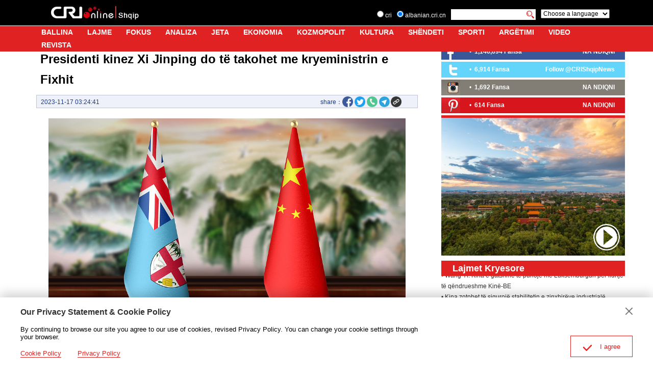

--- FILE ---
content_type: text/html
request_url: https://albanian.cri.cn/2023/11/17/ARTIEOFGF4Ma6NxVDDmFrKgY231117.shtml
body_size: 8579
content:
 <!DOCTYPE html PUBLIC "-//W3C//DTD XHTML 1.0 Transitional//EN" "http://www.w3.org/TR/xhtml1/DTD/xhtml1-transitional.dtd">
<html xmlns="http://www.w3.org/1999/xhtml">
<head>
<meta http-equiv="Content-Type" content="text/html; charset=utf-8" />
<meta name="viewport" content="width=device-width,initial-scale=1.0, minimum-scale=1.0,maximum-scale=1.0,user-scalable=no">
<meta name="filetype" content="1">
<meta name="publishedtype" content="1">
<meta name="pagetype" content="1">
<meta name="format-detection" content="telephone=no">
<meta name="renderer" content="webkit|ie-comp|ie-stand">
<meta http-equiv="X-UA-Compatible" content="IE=edge,chrome=1">
<meta name="author" content="李怀亮">
<meta name="source" content="CMG">
<title>Presidenti kinez Xi Jinping do të takohet me kryeministrin e Fixhit</title>
<meta name="catalogs" content="PAGEHeJsaUdGB6GCeXCKWje6220414">
<meta name="contentid" content="ARTIEOFGF4Ma6NxVDDmFrKgY231117">
<meta name="spm-id" content="C01159935835">
<meta name="keywords" content="">
<meta name="description" content="">
<meta name="twitter:card" content="summary_large_image">
<meta property="og:title" content="Presidenti kinez Xi Jinping do të takohet me kryeministrin e Fixhit">
<meta property="og:image" content="https://p4crires.cri.cn/photoworkspace/cri/2023/11/17/2023111703241957208.jpg">
<meta property="og:description" content="">
<meta name="twitter:title" content="Presidenti kinez Xi Jinping do të takohet me kryeministrin e Fixhit">
<meta name="twitter:description" content="">
<meta name="twitter:image" content="https://p4crires.cri.cn/photoworkspace/cri/2023/11/17/2023111703241957208.jpg">
<link rel="stylesheet" href="//rcrires.cri.cn/photoAlbum/cri/templet/common/DEPA1658285436370994/public.css">
<link rel="stylesheet" href="//rcrires.cri.cn/photoAlbum/cri/templet/common/DEPA1658285469831800/bottom.css">
<script type="text/javascript" src="//rcrires.cri.cn/library/script/jquery-1.7.2.min.js"></script>
<script>
				if (window.innerWidth<=1024){
					autoRem();
				}

				function autoRem(){
					var view_width = document.getElementsByTagName('html')[0].getBoundingClientRect().width;

					var _html = document.getElementsByTagName('html')[0];
					view_width>1242?_html.style.fontSize = 1242 / 16 + 'px':_html.style.fontSize = view_width / 16 + 'px';
				}
				window.onresize = function(){
					if (window.innerWidth<=1024){
						autoRem();
					}
				}
			</script>
<script language="JavaScript">
				var url_domainname = location.href;
				var num_1 = url_domainname.split("//")[1];
				var domainame_ = num_1.split("/")[0];
				var type_ = num_1.split(".")[0];
				var commentTitle = "Presidenti kinez Xi Jinping do të takohet me kryeministrin e Fixhit"; //评论标题
				var itemid1 = "ARTIEOFGF4Ma6NxVDDmFrKgY231117"; //正文页id，赋值给留言评论模块的参数之一
				var commentUrl = "https://albanian.cri.cn/2023/11/17/ARTIEOFGF4Ma6NxVDDmFrKgY231117.shtml";
				var column_id = "TOPC1648803129714676";
				var sub_column_id = "PAGEHeJsaUdGB6GCeXCKWje6220414";
				var domainname = domainame_;
				var sobey_video_flag = '';
				var type = type_;
				var pindao_1 = "CHAL1648801159935835";
				var dateNum = (new Date()).toLocaleDateString() + " " + (new Date()).toLocaleTimeString();
				var times_str = dateNum.replace(/年/g, '-').replace(/月/g, '-').replace(/日/g, '-').replace(/:/g, '-');
				var new_str = times_str.replace(/ /g, '-');
				var arr = new_str.split("-");
				var datum = new Date(Date.UTC(arr[0], arr[1] - 1, arr[2] - 2, arr[3] - 8, arr[4], arr[5]));
				var timeint = datum.getTime() / 1000;
				var html;
				var sorts_dianji = sub_column_id + ',' + column_id + ',' + itemid1.substring(0, 4); /*点击量sorts值*/
				var searchkeywords = "";
				var commentbreif = "";
				var commentimg3 = "";
				var commentimg2 = "";
				var commentimg1 = "https://p4crires.cri.cn/photoworkspace/cri/2023/11/17/2023111703241957208.jpg";
				var commentimg0 = "";
				var commentimg = commentimg3;
				if (commentimg3 == "") {
					commentimg = commentimg2;
				}
				if (commentimg2 == "") {
					commentimg = commentimg1;
				}
				if (commentimg1 == "") {
					commentimg = commentimg0;
				}
				if (commentimg.split("//")[0] == '' || commentimg.split("//")[0] == 'http:') {
					commentimg = "https://" + commentimg.split("//")[1];
				}
			</script>
<script type="text/javascript">
				var publishDate ="";
			</script>
</head>
<body>
<script>
			with(document)with(body)with(insertBefore(createElement("script"),firstChild))setAttribute("exparams","v_id=&aplus&",id="tb-beacon-aplus",src=(location>"https"?"//js":"//js")+".data.cctv.com/__aplus_plugin_cctv.js,aplus_plugin_aplus_u.js")
		</script>
<div class="page_wrap">
<div class="albanian_header_wrap clearfix nav-fixedTop" id="headCon">
<div class="header_inner">
<div class="logo"><a href="//albanian.cri.cn/index.shtml" class="logo_cri"></a><a href="//albanian.cri.cn/index.shtml" class="logo_site"></a></div>
<div class="search">
<div class="serchlang">
<form method="get" action="//www.google.com/search" class="clearfix">
<div class="serchlang1"><input type="radio" name="sitesearch" value=""> cri</div>
<div class="serchlang2"><input type="radio" name="sitesearch" value="albanian.cri.cn" checked=""> albanian.cri.cn</div>
<div class="serchlang3"><input type="text" name="q" value=""></div>
<div class="serchlang4"><input type="image" src="//p5crires.cri.cn/photoAlbum/cri/templet/common/DEPA1658285436370994/h5index_06.jpg" class="btnserch" name="btnG" value="search"></div><input type="hidden" name="ie" value="iso-8859-2"><input type="hidden" name="oe" value="iso-8859-2"><input type="hidden" name="hl" value="sq"><input type="hidden" name="domains" value="albanian.cri.cn">
</form>
</div>
<div class="choose"><select onchange="location.href=this.options[this.selectedIndex].value;" name="language">
<option>Choose a language</option>
<option value="http://www.cri.cn/index.html?lang=zh-CN">  Chinese Simplified</option>
<option value="http://big5.cri.cn/">  Chinese Traditional</option>
<option value="http://albanian.cri.cn">  Albanian</option>
<option value="http://arabic.cri.cn">  Arabic</option>
<option value="http://belarusian.cri.cn/">  Belarusian</option>
<option value="http://bengali.cri.cn">  Bengali</option>
<option value="http://bulgarian.cri.cn">  Bulgarian</option>
<option value="http://cambodian.cri.cn">  Cambodian</option>
<option value="http://croatian.cri.cn">  Croatian</option>
<option value="http://czech.cri.cn">  Czech</option>
<option value="http://english.cri.cn">  English</option>
<option value="http://esperanto.cri.cn">  Esperanto</option>
<option value="http://filipino.cri.cn">  Filipino</option>
<option value="http://french.cri.cn">  French</option>
<option value="http://german.cri.cn">  German</option>
<option value="http://greek.cri.cn/">  Greek</option>
<option value="http://hausa.cri.cn">  Hausa</option>
<option value="http://hebrew.cri.cn/">  Hebrew</option>
<option value="http://hindi.cri.cn">  Hindi</option>
<option value="http://hungarian.cri.cn">  Hungarian</option>
<option value="http://indonesian.cri.cn">  Indonesian</option>
<option value="http://italian.cri.cn">  Italian</option>
<option value="http://japanese.cri.cn">  Japanese</option>
<option value="http://korean.cri.cn">  Korean</option>
<option value="http://laos.cri.cn">  Laos</option>
<option value="http://malay.cri.cn">  Malay</option>
<option value="http://mongol.cri.cn">  Mongol</option>
<option value="http://myanmar.cri.cn">  Myanmar</option>
<option value="http://nepal.cri.cn">  Nepal</option>
<option value="http://persian.cri.cn">  Persian</option>
<option value="http://polish.cri.cn">  Polish</option>
<option value="http://portuguese.cri.cn">  Portuguese</option>
<option value="http://pushtu.cri.cn">  Pushtu</option>
<option value="http://romanian.cri.cn">  Romanian</option>
<option value="http://russian.cri.cn">  Russian</option>
<option value="http://serbian.cri.cn">  Serbian</option>
<option value="http://sinhalese.cri.cn">  Sinhalese</option>
<option value="http://espanol.cri.cn">  Spanish</option>
<option value="http://swahili.cri.cn">  Swahili</option>
<option value="http://tamil.cri.cn">  Tamil</option>
<option value="http://thai.cri.cn">  Thai</option>
<option value="http://turkish.cri.cn/">  Turkish</option>
<option value="http://ukrainian.cri.cn">  Ukrainian</option>
<option value="http://urdu.cri.cn">  Urdu</option>
<option value="http://vietnamese.cri.cn">  Vietnamese</option>
<option value="">----------</option>
</select></div>
<div class="moreNav">
<div class="moreNav-btn"></div>
</div>
</div>
</div>
<div class="nav">
<div class="nav-wrapper">
<ul class="clearfix">
<li><a href="//albanian.cri.cn/index.shtml" target="_blank">BALLINA</a></li>
<li><a href="//albanian.cri.cn/lajme/index.shtml" target="_blank">LAJME</a></li>
<li><a href="//albanian.cri.cn/fokus/index.shtml" target="_blank">FOKUS</a></li>
<li><a href="//albanian.cri.cn/analiza/index.shtml" target="_blank">ANALIZA</a></li>
<li><a href="//albanian.cri.cn/jeta/index.shtml" target="_blank">JETA</a></li>
<li><a href="//albanian.cri.cn/ekonomia/index.shtml" target="_blank">EKONOMIA</a></li>
<li><a href="//albanian.cri.cn/kozmopolit/index.shtml" target="_blank"> KOZMOPOLIT </a></li>
<li><a href="//albanian.cri.cn/kultura/index.shtml" target="_blank">KULTURA </a></li>
<li><a href="//albanian.cri.cn/shendeti/index.shtml" target="_blank">SHËNDETI</a></li>
<li><a href="//albanian.cri.cn/sporti/index.shtml" target="_blank">SPORTI</a></li>
<li><a href="//albanian.cri.cn/argetimi/index.shtml" target="_blank">ARGËTIMI</a></li>
<li><a href="//albanian.cri.cn/video/index.shtml" target="_blank">VIDEO</a></li>
<li><a href="//albanian.cri.cn/revista/index.shtml" target="_blank">REVISTA</a></li>
</ul>
</div>
</div>
</div>
<div class="main">
<div class="column_wrapper">
<div class="col_w780_l">
<div class="albanian_details">
<div class="list-title" id="atitle">Presidenti kinez Xi Jinping do të takohet me kryeministrin e Fixhit</div>
<div class="list-brief">
<span id="apublishtime" class="apublishtime span-first">2023-11-17 03:24:41</span>
<div class="detail-print">
<span class="share">share：</span>
<div class="share_con">
<a data-cmd='fbook'><img src="//p1crires.cri.cn/photoAlbum/cri/templet/common/DEPA1646900633723801/share-facebook-icon.png"></a>
<a data-cmd='twi'><img src="//p1crires.cri.cn/photoAlbum/cri/templet/common/DEPA1646900633723801/share-twitter-icon.png"></a>
<a class="whatsapp" href="javascript:whatsApp();"><img src="//p5crires.cri.cn/photoAlbum/cri/templet/common/DEPA1658285436370994/whatsapp.png"></a>
<a class="telegram"><img src="//p5crires.cri.cn/photoAlbum/cri/templet/common/DEPA1658285436370994/Telegram.png">
<a class="copyPathBtn" style="margin-left: 2px;"><img src="//p1crires.cri.cn/photoAlbum/cri/templet/common/DEPA1646900633723801/share-copy-icon.png">
<div class="copySuccessBox copyBox"></div>
<div class="copyErrorBox copyBox"></div>
</a>
</div>
<script src="https://rcrires.cri.cn/photoAlbum/cri/templet/common/DEPA1647501246271722/clipboard.js" type="text/javascript" charset="utf-8"></script>
<script type="text/javascript">
											//底层页复制链接
											$('.copyPathBtn').click(function(){
												if ($('.copyPathBtn').length > 0) {
													var clipboard = new ClipboardJS('.copyPathBtn', {
														text: function(trigger) {
															return location.href;
														}
													});
													clipboard.on('success', function() {
														$('.copySuccessBox').fadeIn();
														setTimeout(function() {
															$('.copySuccessBox').fadeOut();
														}, 3000)
													});
													clipboard.on('error', function(e) {
														$('.copyErrorBox').fadeIn();
														setTimeout(function() {
															$('.copyErrorBox').fadeOut();
														}, 1000)
													});
												}
											})
											function whatsApp(contentId){
												u = location.href;
												t =  document.title;		
												locationUrl="whatsapp://send?text="+ encodeURIComponent(t) + encodeURIComponent("\n\n"+u)+"&via=lopscoop";
												window.open(locationUrl, 'Whatsapp', 'width=640,height=580')
											}
										</script>
<div class="clear"></div>
</div>
</div>
<div id="abody" class="abody">
<p style="text-align: center;" class="photo_img_20190808"><img src="https://p4crires.cri.cn/photoworkspace/cri/contentimg/2023/11/17/2023111703241199708.jpg" alt="Foto: VCG" width="1000"/></p><p style="text-align: center;" class="photo_alt_20190808"><em> </em>Foto: VCG</p><p>Presidenti kinez Xi Jinping do t&euml; takohet me kryeministrin e Fixhit, Sitiveni Rabuka n&euml; San Francisko t&euml; enjten, sipas koh&euml;s lokale.</p>
</div>
</div>
</div>
<div class="col_w390">
<div class="right_share_ind pl_r10">
<div class="fb1">
<div class="fb1l">
<ul>
<li>
<h3>
• <strong>
<a href="https://www.facebook.com/CMGShqip/" target="_blank">1,146,694 Fansa</a>
</strong>
</h3>
</li>
</ul>
<ul><li class="lx-more"></li></ul>
</div>
<div class="fb1r">
<a href="https://www.facebook.com/CMGShqip/" target="_blank">NA NDIQNI</a>
</div>
</div>
<div class="fb2">
<div class="fb1l">
<ul>
<li>
<h3>
• <strong>
<a href="https://twitter.com/RadioEjani" target="_blank">6,914 Fansa</a>
</strong>
</h3>
</li>
</ul>
<ul><li class="lx-more"></li></ul>
</div>
<div class="fb1r">
<a href="https://twitter.com/RadioEjani" target="_blank">Follow @CRIShqipNews</a>
</div>
</div>
<div class="fb3">
<div class="fb1l">
<ul>
<li>
<h3>
• <strong>
<a href="https://www.instagram.com/ejanistudio/" target="_blank">1,692 Fansa</a>
</strong>
</h3>
</li>
</ul>
<ul><li class="lx-more"></li></ul>
</div>
<div class="fb1r">
<a href="https://www.instagram.com/ejanistudio/" target="_blank">NA NDIQNI</a>
</div>
</div>
<div class="fb4">
<div class="fb1l">
<ul>
<li>
<h3>
• <strong>
<a href="https://www.pinterest.com/crishqip/" target="_blank">614 Fansa</a>
</strong>
</h3>
</li>
</ul>
<ul><li class="lx-more"></li></ul>
</div>
<div class="fb1r">
<a href="https://www.pinterest.com/crishqip/" target="_blank">NA NDIQNI</a>
</div>
</div>
</div>
<div class="md_albanian  md_top0" id="ELMTli0JPJFTsi6XWdLIMgAc220727">
<div class="md_hdc"><b></b></div>
<div class="md_hd">
<span class="mh_option">
</span>
</div>
<div class="md_bd" id="SUBD1658906385021198">
<div class="ty_pic_txt03 albanian_con06">
<ul class="pic_txt_list">
<li class="first">
<div class="img_box">
<a href="https://albanian.cri.cn/video/index.shtml" target="_blank">
<img src="https://p5crires.cri.cn/photoAlbum/cri/page/performance/img/2024/7/30/1722329361584_967.jpg" alt="">
<i class="play_btn"><span class="time"></span></i>
</a>
</div>
<div class="text_box">
<div class="tit"><a href=""></a></div>
<div class="brief"><a href=""></a></div>
<div class="subtime"></div>
</div>
<div class="clear"></div>
</li>
</ul>
<div class="clear"></div>
<div class="more-btn" style="display: none;">
<a href="javascript:;url" class="right">
<i></i>
</a>
</div>
<div class="clear"></div>
</div>
</div>
<div class="md_ftc"><b></b></div>
</div>
<div class="md_albanian  title_full_width" id="ELMT527TDzUYhs3fbPaaK0Lg220727">
<div class="md_hdc"><b></b></div>
<div class="md_hd">
<span class="mh_title">
Lajmet Kryesore
</span>
<span class="mh_option">
</span>
</div>
<div class="md_bd" id="SUBD1658906504528265">
<div class="albanian_con09">
<ul id="LajmetScrollTop-item">
<li>
<div class="text_box">
<div class="tit">
<a href="https://albanian.cri.cn/2024/11/26/ARTIqVbhfqN8qKmlq5Tva2Bt241126.shtml" target="_blank">• PKK-ja dhe partitë politike të vendeve të EQL-së bien dakord të forcojnë bashkëpunimin</a>
</div>
</div>
<div class="clear"></div>
</li>
<li>
<div class="text_box">
<div class="tit">
<a href="https://albanian.cri.cn/2024/11/26/ARTIVqwMpue5b3HafGptVZ8c241126.shtml" target="_blank">• Kina kryen një operacion kreditimi afatmesëm për të mbështetur likuiditetin bankar</a>
</div>
</div>
<div class="clear"></div>
</li>
<li>
<div class="text_box">
<div class="tit">
<a href="https://albanian.cri.cn/2024/11/26/ARTIp1b1wdziMW3mqpvvu8IG241126.shtml" target="_blank">• Wang Yi: Kina e gatshme të punojë me Luksemburgun për lidhje të qëndrueshme Kinë-BE</a>
</div>
</div>
<div class="clear"></div>
</li>
<li>
<div class="text_box">
<div class="tit">
<a href="https://albanian.cri.cn/2024/11/26/ARTIBwAoa7z7VRFojRJ2xnAR241126.shtml" target="_blank">• Kina zotohet të sigurojë stabilitetin e zinxhirëve industrialë globalë të furnizimit</a>
</div>
</div>
<div class="clear"></div>
</li>
<li>
<div class="text_box">
<div class="tit">
<a href="https://albanian.cri.cn/2024/11/25/ARTI3xz6nZwg7EY116eGgtVN241125.shtml" target="_blank">• Ministria e Jashtme e Kinës: Pjesëmarrja e Presidentit Xi në APEC dhe G20, si edhe vizitat shtetërore në Peru e Brazil, shënojnë një udhëtim miqësie dhe bashkëpunimi</a>
</div>
</div>
<div class="clear"></div>
</li>
<li>
<div class="text_box">
<div class="tit">
<a href="https://albanian.cri.cn/2024/11/25/ARTII9uFXcyZT1LTJNDAWnNx241125.shtml" target="_blank">• Botohet Libri i fjalimeve të Presidentit Xi mbi qeverisjen e bazuar në ligjin e ushtrisë</a>
</div>
</div>
<div class="clear"></div>
</li>
<li>
<div class="text_box">
<div class="tit">
<a href="https://albanian.cri.cn/2024/11/25/ARTIypkBFpxyJ0dLqGk8iKAX241125.shtml" target="_blank">• Kina thekson rolin e administrimit gjyqësor në zgjidhjen e mosmarrëveshjeve</a>
</div>
</div>
<div class="clear"></div>
</li>
<li>
<div class="text_box">
<div class="tit">
<a href="https://albanian.cri.cn/2024/11/25/ARTIkbzHedN1Dl9Uz06SdpEu241125.shtml" target="_blank">• Rojat bregdetare të Kinës dhe Vietnamit do të kryejë patrullimin e 28-të të përbashkët</a>
</div>
</div>
<div class="clear"></div>
</li>
<li>
<div class="text_box">
<div class="tit">
<a href="https://albanian.cri.cn/2024/11/25/ARTIardRGUzoMgQm36lMjeUh241125.shtml" target="_blank">• Kina do të ndërtojë mbi 100 matrica të besueshme të të dhënave deri në vitin 2028</a>
</div>
</div>
<div class="clear"></div>
</li>
<li>
<div class="text_box">
<div class="tit">
<a href="https://albanian.cri.cn/2024/11/25/ARTIIz5DjBEk6WDoutI07dxB241125.shtml" target="_blank">• Ligjvënësi më i lartë i Kinës viziton Portugalinë. Synon një bashkëpunim më të ngushtë</a>
</div>
</div>
<div class="clear"></div>
</li>
<li>
<div class="text_box">
<div class="tit">
<a href="https://albanian.cri.cn/2024/11/22/ARTIwRaDEG6qWohuvPuDPGNo241122.shtml" target="_blank">• Krijohet komisioni profesional i inteligjencës artificiale pranë Konferencës Botërore të Internetit</a>
</div>
</div>
<div class="clear"></div>
</li>
<li>
<div class="text_box">
<div class="tit">
<a href="https://albanian.cri.cn/2024/11/22/ARTIalbPksvh7elhCUxNQIwZ241122.shtml" target="_blank">• Nis plani i bashkëpunimit të Qendrave të Mendimit në Konferencën Botërore të Internetit</a>
</div>
</div>
<div class="clear"></div>
</li>
</ul>
<ul id="LajmetScrollTop-item-copy"></ul>
<div class="clear"></div>
</div>
</div>
<div class="md_ftc"><b></b></div>
</div>
<div class="albanian_ind02">
<ul>
<li>
<a href="https://play.google.com/store/apps/details?id=com.CRIOnline.ChinaAlbanianNews" target="_blank">
<img src="https://p1crires.cri.cn/photoAlbum/cri/page/performance/img/2024/3/4/1709542565858_883.jpg" width="390" height="195">
</a>
</li>
<li>
<a href="https://apps.apple.com/cn/app/ejani/id1381313146?l=en" target="_blank">
<img src="https://p4crires.cri.cn/photoAlbum/cri/page/performance/img/2024/3/4/1709542581548_944.jpg" width="390" height="195">
</a>
</li>
</ul>
</div>
</div>
</div>
</div>
<div id="footer">
<div class="albanian_footer_wrap">
<div class="copyright">China Radio International.CRI. All Rights Reserved.<br>16A Shijingshan Road, Beijing, China</div>
</div>
</div>
</div>
<script>
					// Global site tag (gtag.js) - Google Analytics

					var dom = document.createElement("script");
					dom.src = "https://www.googletagmanager.com/gtag/js?id=G-0HHV3Q8F1C";
					dom.async = 'async';
					var s = document.getElementsByTagName("script")[0];
					s.parentNode.insertBefore(dom, s);

					window.dataLayer = window.dataLayer || [];

					function gtag() {
						dataLayer.push(arguments);
					}
					gtag('js', new Date());
					gtag('config', 'G-0HHV3Q8F1C');




					// 欧拉统计报表 统计代码
					var _paq = [];
					_paq.push(['trackPageView']);
					_paq.push(['enableLinkTracking']);
					(function() {
						var u = "//matomo.meldingcloud.com/";
						_paq.push(['setTrackerUrl', u + 'matomo.php']);
						_paq.push(['setSiteId', '10']);
						var d = document,
							g = d.createElement('script'),
							s = d.getElementsByTagName('script')[0];
						g.type = 'text/javascript';
						g.async = true;
						g.defer = true;
						g.src = u + 'matomo.js';
						s.parentNode.insertBefore(g, s);
					})();
						//fb推广统计代码1

						! function(f, b, e, v, n, t, s) {
							if (f.fbq) return;
							n = f.fbq = function() {
								n.callMethod ?
									n.callMethod.apply(n, arguments) : n.queue.push(arguments)
							};
							if (!f._fbq) f._fbq = n;
							n.push = n;
							n.loaded = !0;
							n.version = '2.0';
							n.queue = [];
							t = b.createElement(e);
							t.async = !0;
							t.src = v;
							t.id = 'MetaPixelCode';
							s = b.getElementsByTagName(e)[0];
							s.parentNode.insertBefore(t, s)
						}(window, document, 'script', 'https://connect.facebook.net/en_US/fbevents.js');
						fbq('init', '4580569768714314');
						fbq('track', 'PageView');
						$('#MetaPixelCode').after('<noscript>< img height="1" width="1" style="display:none"src="https://www.facebook.com/tr?id=4580569768714314&ev=PageView&noscript=1"/></noscript>')

						//fb推广统计代码2
						! function(f, b, e, v, n, t, s) {
							if (f.fbq) return;
							n = f.fbq = function() {
								n.callMethod ?
									n.callMethod.apply(n, arguments) : n.queue.push(arguments)
							};
							if (!f._fbq) f._fbq = n;
							n.push = n;
							n.loaded = !0;
							n.version = '2.0';
							n.queue = [];
							t = b.createElement(e);
							t.async = !0;
							t.src = v;
							t.id = 'MetaPixelCode';
							s = b.getElementsByTagName(e)[0];
							s.parentNode.insertBefore(t, s)
						}(window, document, 'script', 'https://connect.facebook.net/en_US/fbevents.js');
						fbq('init', '514174860241230');
						fbq('track', 'PageView');
						$('#MetaPixelCode').after('<noscript>< img height="1" width="1" style="display:none"src="https://www.facebook.com/tr?id=514174860241230&ev=PageView&noscript=1"/></noscript>')
				</script>
<script src="//rcrires.cri.cn/library/script/mobile_changeSize.js" type="text/javascript" charset="utf-8"></script>
<script src="//rcrires.cri.cn/photoAlbum/cri/templet/common/DEPA1658285469831800/index_albanian_detail.js"></script>
<script src="//rcrires.cri.cn/library/script/shareToSnsCommon1.1.js" type="text/javascript" charset="utf-8"></script>
</body>
</html>

--- FILE ---
content_type: application/javascript
request_url: https://p.data.cctv.com/ge.js
body_size: -27
content:
window.goldlog=(window.goldlog||{});goldlog.Etag="mT8AIsAZBQICAQONYVY5mzgn";goldlog.stag=2;

--- FILE ---
content_type: application/javascript
request_url: https://p.data.cctv.com/ge.js
body_size: 68
content:
window.goldlog=(window.goldlog||{});goldlog.Etag="mT8AIidX504CAQONYVbKkblG";goldlog.stag=2;